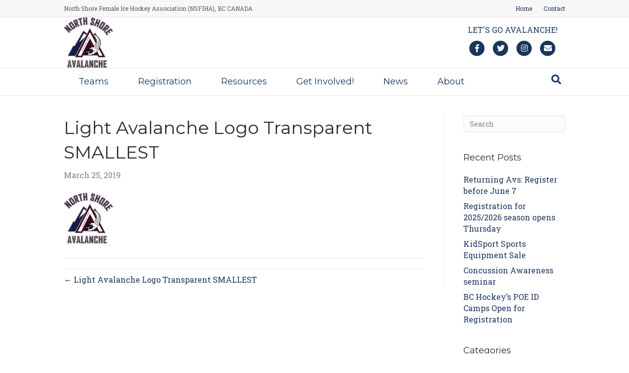

--- FILE ---
content_type: text/html; charset=UTF-8
request_url: https://www.northshoregirlshockey.com/light-avalanche-logo-transparent-smallest/
body_size: 9556
content:
<!DOCTYPE html>
<html lang="en-US">
<head>
<meta charset="UTF-8" />
<meta name='viewport' content='width=device-width, initial-scale=1.0' />
<meta http-equiv='X-UA-Compatible' content='IE=edge' />
<link rel="profile" href="https://gmpg.org/xfn/11" />
<title>Light Avalanche Logo Transparent SMALLEST &#8211; North Shore Avalanche</title>
<meta name='robots' content='max-image-preview:large' />
<script type="text/javascript" >function ctSetCookie___from_backend(c_name, value) {document.cookie = c_name + "=" + encodeURIComponent(value) + "; path=/; samesite=lax";}ctSetCookie___from_backend('ct_checkjs', '1764280476', '0');</script><link rel='dns-prefetch' href='//teamsnap-widgets.netlify.app' />
<link rel='dns-prefetch' href='//cdn.jsdelivr.net' />
<link rel='dns-prefetch' href='//unpkg.com' />
<link rel='dns-prefetch' href='//secure.gravatar.com' />
<link rel='dns-prefetch' href='//fonts.googleapis.com' />
<link rel='dns-prefetch' href='//s.w.org' />
<link rel='dns-prefetch' href='//v0.wordpress.com' />
<link href='https://fonts.gstatic.com' crossorigin rel='preconnect' />
<link rel="alternate" type="application/rss+xml" title="North Shore Avalanche &raquo; Feed" href="https://www.northshoregirlshockey.com/feed/" />
<link rel="alternate" type="application/rss+xml" title="North Shore Avalanche &raquo; Comments Feed" href="https://www.northshoregirlshockey.com/comments/feed/" />
<script>
window._wpemojiSettings = {"baseUrl":"https:\/\/s.w.org\/images\/core\/emoji\/14.0.0\/72x72\/","ext":".png","svgUrl":"https:\/\/s.w.org\/images\/core\/emoji\/14.0.0\/svg\/","svgExt":".svg","source":{"concatemoji":"https:\/\/www.northshoregirlshockey.com\/wp-includes\/js\/wp-emoji-release.min.js?ver=6.0.11"}};
/*! This file is auto-generated */
!function(e,a,t){var n,r,o,i=a.createElement("canvas"),p=i.getContext&&i.getContext("2d");function s(e,t){var a=String.fromCharCode,e=(p.clearRect(0,0,i.width,i.height),p.fillText(a.apply(this,e),0,0),i.toDataURL());return p.clearRect(0,0,i.width,i.height),p.fillText(a.apply(this,t),0,0),e===i.toDataURL()}function c(e){var t=a.createElement("script");t.src=e,t.defer=t.type="text/javascript",a.getElementsByTagName("head")[0].appendChild(t)}for(o=Array("flag","emoji"),t.supports={everything:!0,everythingExceptFlag:!0},r=0;r<o.length;r++)t.supports[o[r]]=function(e){if(!p||!p.fillText)return!1;switch(p.textBaseline="top",p.font="600 32px Arial",e){case"flag":return s([127987,65039,8205,9895,65039],[127987,65039,8203,9895,65039])?!1:!s([55356,56826,55356,56819],[55356,56826,8203,55356,56819])&&!s([55356,57332,56128,56423,56128,56418,56128,56421,56128,56430,56128,56423,56128,56447],[55356,57332,8203,56128,56423,8203,56128,56418,8203,56128,56421,8203,56128,56430,8203,56128,56423,8203,56128,56447]);case"emoji":return!s([129777,127995,8205,129778,127999],[129777,127995,8203,129778,127999])}return!1}(o[r]),t.supports.everything=t.supports.everything&&t.supports[o[r]],"flag"!==o[r]&&(t.supports.everythingExceptFlag=t.supports.everythingExceptFlag&&t.supports[o[r]]);t.supports.everythingExceptFlag=t.supports.everythingExceptFlag&&!t.supports.flag,t.DOMReady=!1,t.readyCallback=function(){t.DOMReady=!0},t.supports.everything||(n=function(){t.readyCallback()},a.addEventListener?(a.addEventListener("DOMContentLoaded",n,!1),e.addEventListener("load",n,!1)):(e.attachEvent("onload",n),a.attachEvent("onreadystatechange",function(){"complete"===a.readyState&&t.readyCallback()})),(e=t.source||{}).concatemoji?c(e.concatemoji):e.wpemoji&&e.twemoji&&(c(e.twemoji),c(e.wpemoji)))}(window,document,window._wpemojiSettings);
</script>
<style>
img.wp-smiley,
img.emoji {
	display: inline !important;
	border: none !important;
	box-shadow: none !important;
	height: 1em !important;
	width: 1em !important;
	margin: 0 0.07em !important;
	vertical-align: -0.1em !important;
	background: none !important;
	padding: 0 !important;
}
</style>
	<link rel='stylesheet' id='sb_instagram_styles-css'  href='https://www.northshoregirlshockey.com/wp-content/plugins/instagram-feed/css/sbi-styles.min.css?ver=2.9' media='all' />
<style id='global-styles-inline-css'>
body{--wp--preset--color--black: #000000;--wp--preset--color--cyan-bluish-gray: #abb8c3;--wp--preset--color--white: #ffffff;--wp--preset--color--pale-pink: #f78da7;--wp--preset--color--vivid-red: #cf2e2e;--wp--preset--color--luminous-vivid-orange: #ff6900;--wp--preset--color--luminous-vivid-amber: #fcb900;--wp--preset--color--light-green-cyan: #7bdcb5;--wp--preset--color--vivid-green-cyan: #00d084;--wp--preset--color--pale-cyan-blue: #8ed1fc;--wp--preset--color--vivid-cyan-blue: #0693e3;--wp--preset--color--vivid-purple: #9b51e0;--wp--preset--gradient--vivid-cyan-blue-to-vivid-purple: linear-gradient(135deg,rgba(6,147,227,1) 0%,rgb(155,81,224) 100%);--wp--preset--gradient--light-green-cyan-to-vivid-green-cyan: linear-gradient(135deg,rgb(122,220,180) 0%,rgb(0,208,130) 100%);--wp--preset--gradient--luminous-vivid-amber-to-luminous-vivid-orange: linear-gradient(135deg,rgba(252,185,0,1) 0%,rgba(255,105,0,1) 100%);--wp--preset--gradient--luminous-vivid-orange-to-vivid-red: linear-gradient(135deg,rgba(255,105,0,1) 0%,rgb(207,46,46) 100%);--wp--preset--gradient--very-light-gray-to-cyan-bluish-gray: linear-gradient(135deg,rgb(238,238,238) 0%,rgb(169,184,195) 100%);--wp--preset--gradient--cool-to-warm-spectrum: linear-gradient(135deg,rgb(74,234,220) 0%,rgb(151,120,209) 20%,rgb(207,42,186) 40%,rgb(238,44,130) 60%,rgb(251,105,98) 80%,rgb(254,248,76) 100%);--wp--preset--gradient--blush-light-purple: linear-gradient(135deg,rgb(255,206,236) 0%,rgb(152,150,240) 100%);--wp--preset--gradient--blush-bordeaux: linear-gradient(135deg,rgb(254,205,165) 0%,rgb(254,45,45) 50%,rgb(107,0,62) 100%);--wp--preset--gradient--luminous-dusk: linear-gradient(135deg,rgb(255,203,112) 0%,rgb(199,81,192) 50%,rgb(65,88,208) 100%);--wp--preset--gradient--pale-ocean: linear-gradient(135deg,rgb(255,245,203) 0%,rgb(182,227,212) 50%,rgb(51,167,181) 100%);--wp--preset--gradient--electric-grass: linear-gradient(135deg,rgb(202,248,128) 0%,rgb(113,206,126) 100%);--wp--preset--gradient--midnight: linear-gradient(135deg,rgb(2,3,129) 0%,rgb(40,116,252) 100%);--wp--preset--duotone--dark-grayscale: url('#wp-duotone-dark-grayscale');--wp--preset--duotone--grayscale: url('#wp-duotone-grayscale');--wp--preset--duotone--purple-yellow: url('#wp-duotone-purple-yellow');--wp--preset--duotone--blue-red: url('#wp-duotone-blue-red');--wp--preset--duotone--midnight: url('#wp-duotone-midnight');--wp--preset--duotone--magenta-yellow: url('#wp-duotone-magenta-yellow');--wp--preset--duotone--purple-green: url('#wp-duotone-purple-green');--wp--preset--duotone--blue-orange: url('#wp-duotone-blue-orange');--wp--preset--font-size--small: 13px;--wp--preset--font-size--medium: 20px;--wp--preset--font-size--large: 36px;--wp--preset--font-size--x-large: 42px;}.has-black-color{color: var(--wp--preset--color--black) !important;}.has-cyan-bluish-gray-color{color: var(--wp--preset--color--cyan-bluish-gray) !important;}.has-white-color{color: var(--wp--preset--color--white) !important;}.has-pale-pink-color{color: var(--wp--preset--color--pale-pink) !important;}.has-vivid-red-color{color: var(--wp--preset--color--vivid-red) !important;}.has-luminous-vivid-orange-color{color: var(--wp--preset--color--luminous-vivid-orange) !important;}.has-luminous-vivid-amber-color{color: var(--wp--preset--color--luminous-vivid-amber) !important;}.has-light-green-cyan-color{color: var(--wp--preset--color--light-green-cyan) !important;}.has-vivid-green-cyan-color{color: var(--wp--preset--color--vivid-green-cyan) !important;}.has-pale-cyan-blue-color{color: var(--wp--preset--color--pale-cyan-blue) !important;}.has-vivid-cyan-blue-color{color: var(--wp--preset--color--vivid-cyan-blue) !important;}.has-vivid-purple-color{color: var(--wp--preset--color--vivid-purple) !important;}.has-black-background-color{background-color: var(--wp--preset--color--black) !important;}.has-cyan-bluish-gray-background-color{background-color: var(--wp--preset--color--cyan-bluish-gray) !important;}.has-white-background-color{background-color: var(--wp--preset--color--white) !important;}.has-pale-pink-background-color{background-color: var(--wp--preset--color--pale-pink) !important;}.has-vivid-red-background-color{background-color: var(--wp--preset--color--vivid-red) !important;}.has-luminous-vivid-orange-background-color{background-color: var(--wp--preset--color--luminous-vivid-orange) !important;}.has-luminous-vivid-amber-background-color{background-color: var(--wp--preset--color--luminous-vivid-amber) !important;}.has-light-green-cyan-background-color{background-color: var(--wp--preset--color--light-green-cyan) !important;}.has-vivid-green-cyan-background-color{background-color: var(--wp--preset--color--vivid-green-cyan) !important;}.has-pale-cyan-blue-background-color{background-color: var(--wp--preset--color--pale-cyan-blue) !important;}.has-vivid-cyan-blue-background-color{background-color: var(--wp--preset--color--vivid-cyan-blue) !important;}.has-vivid-purple-background-color{background-color: var(--wp--preset--color--vivid-purple) !important;}.has-black-border-color{border-color: var(--wp--preset--color--black) !important;}.has-cyan-bluish-gray-border-color{border-color: var(--wp--preset--color--cyan-bluish-gray) !important;}.has-white-border-color{border-color: var(--wp--preset--color--white) !important;}.has-pale-pink-border-color{border-color: var(--wp--preset--color--pale-pink) !important;}.has-vivid-red-border-color{border-color: var(--wp--preset--color--vivid-red) !important;}.has-luminous-vivid-orange-border-color{border-color: var(--wp--preset--color--luminous-vivid-orange) !important;}.has-luminous-vivid-amber-border-color{border-color: var(--wp--preset--color--luminous-vivid-amber) !important;}.has-light-green-cyan-border-color{border-color: var(--wp--preset--color--light-green-cyan) !important;}.has-vivid-green-cyan-border-color{border-color: var(--wp--preset--color--vivid-green-cyan) !important;}.has-pale-cyan-blue-border-color{border-color: var(--wp--preset--color--pale-cyan-blue) !important;}.has-vivid-cyan-blue-border-color{border-color: var(--wp--preset--color--vivid-cyan-blue) !important;}.has-vivid-purple-border-color{border-color: var(--wp--preset--color--vivid-purple) !important;}.has-vivid-cyan-blue-to-vivid-purple-gradient-background{background: var(--wp--preset--gradient--vivid-cyan-blue-to-vivid-purple) !important;}.has-light-green-cyan-to-vivid-green-cyan-gradient-background{background: var(--wp--preset--gradient--light-green-cyan-to-vivid-green-cyan) !important;}.has-luminous-vivid-amber-to-luminous-vivid-orange-gradient-background{background: var(--wp--preset--gradient--luminous-vivid-amber-to-luminous-vivid-orange) !important;}.has-luminous-vivid-orange-to-vivid-red-gradient-background{background: var(--wp--preset--gradient--luminous-vivid-orange-to-vivid-red) !important;}.has-very-light-gray-to-cyan-bluish-gray-gradient-background{background: var(--wp--preset--gradient--very-light-gray-to-cyan-bluish-gray) !important;}.has-cool-to-warm-spectrum-gradient-background{background: var(--wp--preset--gradient--cool-to-warm-spectrum) !important;}.has-blush-light-purple-gradient-background{background: var(--wp--preset--gradient--blush-light-purple) !important;}.has-blush-bordeaux-gradient-background{background: var(--wp--preset--gradient--blush-bordeaux) !important;}.has-luminous-dusk-gradient-background{background: var(--wp--preset--gradient--luminous-dusk) !important;}.has-pale-ocean-gradient-background{background: var(--wp--preset--gradient--pale-ocean) !important;}.has-electric-grass-gradient-background{background: var(--wp--preset--gradient--electric-grass) !important;}.has-midnight-gradient-background{background: var(--wp--preset--gradient--midnight) !important;}.has-small-font-size{font-size: var(--wp--preset--font-size--small) !important;}.has-medium-font-size{font-size: var(--wp--preset--font-size--medium) !important;}.has-large-font-size{font-size: var(--wp--preset--font-size--large) !important;}.has-x-large-font-size{font-size: var(--wp--preset--font-size--x-large) !important;}
</style>
<link rel='stylesheet' id='contact-form-7-css'  href='https://www.northshoregirlshockey.com/wp-content/plugins/contact-form-7/includes/css/styles.css?ver=5.4' media='all' />
<link rel='stylesheet' id='ctf_styles-css'  href='https://www.northshoregirlshockey.com/wp-content/plugins/custom-twitter-feeds/css/ctf-styles.min.css?ver=2.0.1' media='all' />
<link rel='stylesheet' id='awesome-weather-css'  href='https://www.northshoregirlshockey.com/wp-content/plugins/awesome-weather-pro/awesome-weather.css?ver=6.0.11' media='all' />
<style id='awesome-weather-inline-css'>
.awesome-weather-wrap { font-family: 'Open Sans', sans-serif; font-weight: 400; font-size: 14px; line-height: 14px; }
</style>
<link rel='stylesheet' id='opensans-googlefont-css'  href='//fonts.googleapis.com/css?family=Open+Sans%3A400&#038;ver=6.0.11' media='all' />
<link rel='stylesheet' id='tablepress-default-css'  href='https://www.northshoregirlshockey.com/wp-content/plugins/tablepress/css/default.min.css?ver=1.12' media='all' />
<link rel='stylesheet' id='jquery-magnificpopup-css'  href='https://www.northshoregirlshockey.com/wp-content/plugins/bb-plugin/css/jquery.magnificpopup.min.css?ver=2.4.2.2' media='all' />
<link rel='stylesheet' id='bootstrap-css'  href='https://www.northshoregirlshockey.com/wp-content/themes/bb-theme/css/bootstrap.min.css?ver=1.7.7' media='all' />
<link rel='stylesheet' id='fl-automator-skin-css'  href='https://www.northshoregirlshockey.com/wp-content/uploads/sites/1636/bb-theme/skin-65230f3777159.css?ver=1.7.7' media='all' />
<link rel='stylesheet' id='pp-animate-css'  href='https://www.northshoregirlshockey.com/wp-content/plugins/bbpowerpack/assets/css/animate.min.css?ver=3.5.1' media='all' />
<link rel='stylesheet' id='fl-builder-google-fonts-1dd391c65649f67ce4e5f83f5e28ca58-css'  href='//fonts.googleapis.com/css?family=Roboto+Slab%3A300%2C400%2C700%7CMontserrat%3A400&#038;ver=6.0.11' media='all' />
<link rel='stylesheet' id='jetpack_css-css'  href='https://www.northshoregirlshockey.com/wp-content/plugins/jetpack/css/jetpack.css?ver=9.1.2' media='all' />
<script src='https://www.northshoregirlshockey.com/wp-includes/js/jquery/jquery.min.js?ver=3.6.0' id='jquery-core-js'></script>
<script src='https://www.northshoregirlshockey.com/wp-includes/js/jquery/jquery-migrate.min.js?ver=3.3.2' id='jquery-migrate-js'></script>
<script id='ct_public-js-extra'>
var ctPublic = {"_ajax_nonce":"9c5c863763","_ajax_url":"https:\/\/www.northshoregirlshockey.com\/wp-admin\/admin-ajax.php"};
</script>
<script src='https://www.northshoregirlshockey.com/wp-content/plugins/cleantalk-spam-protect/js/apbct-public.min.js?ver=5.154' id='ct_public-js'></script>
<script src='https://www.northshoregirlshockey.com/wp-content/plugins/cleantalk-spam-protect/js/cleantalk-modal.min.js?ver=5.154' id='cleantalk-modal-js'></script>
<script id='ct_nocache-js-extra'>
var ctNocache = {"ajaxurl":"https:\/\/www.northshoregirlshockey.com\/wp-admin\/admin-ajax.php","info_flag":"","set_cookies_flag":"","blog_home":"https:\/\/www.northshoregirlshockey.com\/"};
</script>
<script src='https://www.northshoregirlshockey.com/wp-content/plugins/cleantalk-spam-protect/js/cleantalk_nocache.min.js?ver=5.154' id='ct_nocache-js'></script>
<script src='//cdn.jsdelivr.net/npm/es6-promise/dist/es6-promise.auto.min.js?ver=6.0.11' id='es6-promise-js'></script>
<script src='//unpkg.com/axios/dist/axios.min.js?ver=6.0.11' id='axios-js'></script>
<script id='global-module-helpers-js-extra'>
var teamsnapNewSettings = {"blogId":"1636","clubUuid":"818435235422144996","orgId":""};
</script>
<script src='https://www.northshoregirlshockey.com/wp-content/plugins/tswp/assets/js/global-module-helpers.js?ver=1.7.2' id='global-module-helpers-js'></script>
<script src='https://www.northshoregirlshockey.com/wp-includes/js/imagesloaded.min.js?ver=6.0.11' id='imagesloaded-js'></script>
<link rel="https://api.w.org/" href="https://www.northshoregirlshockey.com/wp-json/" /><link rel="alternate" type="application/json" href="https://www.northshoregirlshockey.com/wp-json/wp/v2/media/716" /><link rel="EditURI" type="application/rsd+xml" title="RSD" href="https://www.northshoregirlshockey.com/xmlrpc.php?rsd" />
<link rel="wlwmanifest" type="application/wlwmanifest+xml" href="https://www.northshoregirlshockey.com/wp-includes/wlwmanifest.xml" /> 
<link rel='shortlink' href='https://wp.me/ab5mFq-by' />
<link rel="alternate" type="application/json+oembed" href="https://www.northshoregirlshockey.com/wp-json/oembed/1.0/embed?url=https%3A%2F%2Fwww.northshoregirlshockey.com%2Flight-avalanche-logo-transparent-smallest%2F" />
<link rel="alternate" type="text/xml+oembed" href="https://www.northshoregirlshockey.com/wp-json/oembed/1.0/embed?url=https%3A%2F%2Fwww.northshoregirlshockey.com%2Flight-avalanche-logo-transparent-smallest%2F&#038;format=xml" />
		<script>
			var bb_powerpack = {
				ajaxurl: 'https://www.northshoregirlshockey.com/wp-admin/admin-ajax.php',
				search_term: '',
				callback: function() {}
			};
		</script>
		<style type='text/css'>img#wpstats{display:none}</style>
<!-- Jetpack Open Graph Tags -->
<meta property="og:type" content="article" />
<meta property="og:title" content="Light Avalanche Logo Transparent SMALLEST" />
<meta property="og:url" content="https://www.northshoregirlshockey.com/light-avalanche-logo-transparent-smallest/" />
<meta property="og:description" content="Visit the post for more." />
<meta property="article:published_time" content="2019-03-26T05:27:22+00:00" />
<meta property="article:modified_time" content="2019-03-26T05:27:22+00:00" />
<meta property="og:site_name" content="North Shore Avalanche" />
<meta property="og:image" content="https://www.northshoregirlshockey.com/wp-content/uploads/sites/1636/2019/03/Light-Avalanche-Logo-Transparent-SMALLEST.png" />
<meta property="og:locale" content="en_US" />
<meta name="twitter:text:title" content="Light Avalanche Logo Transparent SMALLEST" />
<meta name="twitter:image" content="https://www.northshoregirlshockey.com/wp-content/uploads/sites/1636/2019/03/cropped-NSA-Logo-00053a_a-270x270.png" />
<meta name="twitter:card" content="summary" />
<meta name="twitter:description" content="Visit the post for more." />

<!-- End Jetpack Open Graph Tags -->
<link rel="icon" href="https://www.northshoregirlshockey.com/wp-content/uploads/sites/1636/2019/03/cropped-NSA-Logo-00053a_a-32x32.png" sizes="32x32" />
<link rel="icon" href="https://www.northshoregirlshockey.com/wp-content/uploads/sites/1636/2019/03/cropped-NSA-Logo-00053a_a-192x192.png" sizes="192x192" />
<link rel="apple-touch-icon" href="https://www.northshoregirlshockey.com/wp-content/uploads/sites/1636/2019/03/cropped-NSA-Logo-00053a_a-180x180.png" />
<meta name="msapplication-TileImage" content="https://www.northshoregirlshockey.com/wp-content/uploads/sites/1636/2019/03/cropped-NSA-Logo-00053a_a-270x270.png" />
</head>
<body class="attachment attachment-template-default single single-attachment postid-716 attachmentid-716 attachment-png fl-framework-bootstrap fl-preset-default fl-full-width fl-search-active" itemscope="itemscope" itemtype="https://schema.org/WebPage">
<a aria-label="Skip to content" class="fl-screen-reader-text" href="#fl-main-content">Skip to content</a><svg xmlns="http://www.w3.org/2000/svg" viewBox="0 0 0 0" width="0" height="0" focusable="false" role="none" style="visibility: hidden; position: absolute; left: -9999px; overflow: hidden;" ><defs><filter id="wp-duotone-dark-grayscale"><feColorMatrix color-interpolation-filters="sRGB" type="matrix" values=" .299 .587 .114 0 0 .299 .587 .114 0 0 .299 .587 .114 0 0 .299 .587 .114 0 0 " /><feComponentTransfer color-interpolation-filters="sRGB" ><feFuncR type="table" tableValues="0 0.498039215686" /><feFuncG type="table" tableValues="0 0.498039215686" /><feFuncB type="table" tableValues="0 0.498039215686" /><feFuncA type="table" tableValues="1 1" /></feComponentTransfer><feComposite in2="SourceGraphic" operator="in" /></filter></defs></svg><svg xmlns="http://www.w3.org/2000/svg" viewBox="0 0 0 0" width="0" height="0" focusable="false" role="none" style="visibility: hidden; position: absolute; left: -9999px; overflow: hidden;" ><defs><filter id="wp-duotone-grayscale"><feColorMatrix color-interpolation-filters="sRGB" type="matrix" values=" .299 .587 .114 0 0 .299 .587 .114 0 0 .299 .587 .114 0 0 .299 .587 .114 0 0 " /><feComponentTransfer color-interpolation-filters="sRGB" ><feFuncR type="table" tableValues="0 1" /><feFuncG type="table" tableValues="0 1" /><feFuncB type="table" tableValues="0 1" /><feFuncA type="table" tableValues="1 1" /></feComponentTransfer><feComposite in2="SourceGraphic" operator="in" /></filter></defs></svg><svg xmlns="http://www.w3.org/2000/svg" viewBox="0 0 0 0" width="0" height="0" focusable="false" role="none" style="visibility: hidden; position: absolute; left: -9999px; overflow: hidden;" ><defs><filter id="wp-duotone-purple-yellow"><feColorMatrix color-interpolation-filters="sRGB" type="matrix" values=" .299 .587 .114 0 0 .299 .587 .114 0 0 .299 .587 .114 0 0 .299 .587 .114 0 0 " /><feComponentTransfer color-interpolation-filters="sRGB" ><feFuncR type="table" tableValues="0.549019607843 0.988235294118" /><feFuncG type="table" tableValues="0 1" /><feFuncB type="table" tableValues="0.717647058824 0.254901960784" /><feFuncA type="table" tableValues="1 1" /></feComponentTransfer><feComposite in2="SourceGraphic" operator="in" /></filter></defs></svg><svg xmlns="http://www.w3.org/2000/svg" viewBox="0 0 0 0" width="0" height="0" focusable="false" role="none" style="visibility: hidden; position: absolute; left: -9999px; overflow: hidden;" ><defs><filter id="wp-duotone-blue-red"><feColorMatrix color-interpolation-filters="sRGB" type="matrix" values=" .299 .587 .114 0 0 .299 .587 .114 0 0 .299 .587 .114 0 0 .299 .587 .114 0 0 " /><feComponentTransfer color-interpolation-filters="sRGB" ><feFuncR type="table" tableValues="0 1" /><feFuncG type="table" tableValues="0 0.278431372549" /><feFuncB type="table" tableValues="0.592156862745 0.278431372549" /><feFuncA type="table" tableValues="1 1" /></feComponentTransfer><feComposite in2="SourceGraphic" operator="in" /></filter></defs></svg><svg xmlns="http://www.w3.org/2000/svg" viewBox="0 0 0 0" width="0" height="0" focusable="false" role="none" style="visibility: hidden; position: absolute; left: -9999px; overflow: hidden;" ><defs><filter id="wp-duotone-midnight"><feColorMatrix color-interpolation-filters="sRGB" type="matrix" values=" .299 .587 .114 0 0 .299 .587 .114 0 0 .299 .587 .114 0 0 .299 .587 .114 0 0 " /><feComponentTransfer color-interpolation-filters="sRGB" ><feFuncR type="table" tableValues="0 0" /><feFuncG type="table" tableValues="0 0.647058823529" /><feFuncB type="table" tableValues="0 1" /><feFuncA type="table" tableValues="1 1" /></feComponentTransfer><feComposite in2="SourceGraphic" operator="in" /></filter></defs></svg><svg xmlns="http://www.w3.org/2000/svg" viewBox="0 0 0 0" width="0" height="0" focusable="false" role="none" style="visibility: hidden; position: absolute; left: -9999px; overflow: hidden;" ><defs><filter id="wp-duotone-magenta-yellow"><feColorMatrix color-interpolation-filters="sRGB" type="matrix" values=" .299 .587 .114 0 0 .299 .587 .114 0 0 .299 .587 .114 0 0 .299 .587 .114 0 0 " /><feComponentTransfer color-interpolation-filters="sRGB" ><feFuncR type="table" tableValues="0.780392156863 1" /><feFuncG type="table" tableValues="0 0.949019607843" /><feFuncB type="table" tableValues="0.352941176471 0.470588235294" /><feFuncA type="table" tableValues="1 1" /></feComponentTransfer><feComposite in2="SourceGraphic" operator="in" /></filter></defs></svg><svg xmlns="http://www.w3.org/2000/svg" viewBox="0 0 0 0" width="0" height="0" focusable="false" role="none" style="visibility: hidden; position: absolute; left: -9999px; overflow: hidden;" ><defs><filter id="wp-duotone-purple-green"><feColorMatrix color-interpolation-filters="sRGB" type="matrix" values=" .299 .587 .114 0 0 .299 .587 .114 0 0 .299 .587 .114 0 0 .299 .587 .114 0 0 " /><feComponentTransfer color-interpolation-filters="sRGB" ><feFuncR type="table" tableValues="0.650980392157 0.403921568627" /><feFuncG type="table" tableValues="0 1" /><feFuncB type="table" tableValues="0.447058823529 0.4" /><feFuncA type="table" tableValues="1 1" /></feComponentTransfer><feComposite in2="SourceGraphic" operator="in" /></filter></defs></svg><svg xmlns="http://www.w3.org/2000/svg" viewBox="0 0 0 0" width="0" height="0" focusable="false" role="none" style="visibility: hidden; position: absolute; left: -9999px; overflow: hidden;" ><defs><filter id="wp-duotone-blue-orange"><feColorMatrix color-interpolation-filters="sRGB" type="matrix" values=" .299 .587 .114 0 0 .299 .587 .114 0 0 .299 .587 .114 0 0 .299 .587 .114 0 0 " /><feComponentTransfer color-interpolation-filters="sRGB" ><feFuncR type="table" tableValues="0.0980392156863 1" /><feFuncG type="table" tableValues="0 0.662745098039" /><feFuncB type="table" tableValues="0.847058823529 0.419607843137" /><feFuncA type="table" tableValues="1 1" /></feComponentTransfer><feComposite in2="SourceGraphic" operator="in" /></filter></defs></svg><div class="fl-page">
	<div class="fl-page-bar">
	<div class="fl-page-bar-container container">
		<div class="fl-page-bar-row row">
			<div class="col-sm-6 col-md-6 text-left clearfix"><div class="fl-page-bar-text fl-page-bar-text-1">North Shore Female Ice Hockey Association (NSFIHA), BC CANADA</div></div>			<div class="col-sm-6 col-md-6 text-right clearfix">		<nav class="top-bar-nav" aria-label="Top Bar Menu" itemscope="itemscope" itemtype="https://schema.org/SiteNavigationElement" role="navigation">
			<ul id="menu-top-bar" class="fl-page-bar-nav nav navbar-nav menu"><li id="menu-item-57" class="menu-item menu-item-type-post_type menu-item-object-page menu-item-home menu-item-57 nav-item"><a href="https://www.northshoregirlshockey.com/" class="nav-link">Home</a></li>
<li id="menu-item-55" class="menu-item menu-item-type-post_type menu-item-object-page menu-item-55 nav-item"><a href="https://www.northshoregirlshockey.com/contact-us/" class="nav-link">Contact</a></li>
</ul></nav></div>		</div>
	</div>
</div><!-- .fl-page-bar -->
<header class="fl-page-header fl-page-header-primary fl-page-nav-bottom fl-page-nav-toggle-button fl-page-nav-toggle-visible-mobile" itemscope="itemscope" itemtype="https://schema.org/WPHeader" role="banner">
	<div class="fl-page-header-wrap">
		<div class="fl-page-header-container container">
			<div class="fl-page-header-row row">
				<div class="col-sm-6 col-md-6 fl-page-header-logo-col">
					<div class="fl-page-header-logo" itemscope="itemscope" itemtype="https://schema.org/Organization">
						<a href="https://www.northshoregirlshockey.com/" itemprop="url"><img loading="false" data-no-lazy="1" class="fl-logo-img" itemscope itemtype="https://schema.org/ImageObject" src="https://northshorefemaleicehockeyassociation.teamsnapsites.com/wp-content/uploads/sites/1636/2019/03/Light-Avalanche-Logo-Transparent-SMALLEST.png" data-retina="https://northshorefemaleicehockeyassociation.teamsnapsites.com/wp-content/uploads/sites/1636/2019/03/Light-Avalanche-Logo-Transparent-SMALLEST.png" title="" alt="North Shore Avalanche" /><meta itemprop="name" content="North Shore Avalanche" /></a>
											</div>
				</div>
				<div class="col-sm-6 col-md-6 fl-page-nav-col">
					<div class="fl-page-header-content">
						<div class="fl-page-header-text">LET'S GO AVALANCHE!</div>	<div class="fl-social-icons">
	<a href="https://www.facebook.com/northshoregirlshockey/photos/gm.432081070855624/315693212421174/?type=3&theater" class="fa-stack icon-facebook-f" target="_blank" rel="noopener noreferrer"><span class="sr-only">Facebook</span>
					<i aria-hidden="true" class="fas fa-circle fa-stack-2x mono"></i>
					<i aria-hidden="true" class="fab fa-facebook-f mono fa-stack-1x fa-inverse"></i>
					</a><a href="https://twitter.com/NorthShoreAvs" class="fa-stack icon-twitter" target="_blank" rel="noopener noreferrer"><span class="sr-only">Twitter</span>
					<i aria-hidden="true" class="fas fa-circle fa-stack-2x mono"></i>
					<i aria-hidden="true" class="fab fa-twitter mono fa-stack-1x fa-inverse"></i>
					</a><a href="https://www.instagram.com/northshoreavalanchehockey/" class="fa-stack icon-instagram" target="_blank" rel="noopener noreferrer"><span class="sr-only">Instagram</span>
					<i aria-hidden="true" class="fas fa-circle fa-stack-2x mono"></i>
					<i aria-hidden="true" class="fab fa-instagram mono fa-stack-1x fa-inverse"></i>
					</a><a href="mailto:info.northshoregirlshockey@gmail.com" class="fa-stack icon-envelope" rel="noopener noreferrer"><span class="sr-only">Email</span>
					<i aria-hidden="true" class="fas fa-circle fa-stack-2x mono"></i>
					<i aria-hidden="true" class="fas fa-envelope mono fa-stack-1x fa-inverse"></i>
					</a></div>
					</div>
				</div>
			</div>
		</div>
	</div>
	<div class="fl-page-nav-wrap">
		<div class="fl-page-nav-container container">
			<nav class="fl-page-nav navbar navbar-default navbar-expand-md" aria-label="Header Menu" itemscope="itemscope" itemtype="https://schema.org/SiteNavigationElement" role="navigation">
				<button type="button" class="navbar-toggle navbar-toggler" data-toggle="collapse" data-target=".fl-page-nav-collapse">
					<span>Menu</span>
				</button>
				<div class="fl-page-nav-collapse collapse navbar-collapse">
					<ul id="menu-header-menu" class="nav navbar-nav menu fl-theme-menu"><li id="menu-item-286" class="menu-item menu-item-type-post_type menu-item-object-page menu-item-has-children menu-item-286 nav-item"><a href="https://www.northshoregirlshockey.com/teams/" class="nav-link">Teams</a><div class="fl-submenu-icon-wrap"><span class="fl-submenu-toggle-icon"></span></div>
<ul class="sub-menu">
	<li id="menu-item-346" class="menu-item menu-item-type-post_type menu-item-object-page menu-item-346 nav-item"><a href="https://www.northshoregirlshockey.com/u7/" class="nav-link">U7 Division</a></li>
	<li id="menu-item-429" class="menu-item menu-item-type-post_type menu-item-object-page menu-item-429 nav-item"><a href="https://www.northshoregirlshockey.com/u9/" class="nav-link">U9 Division</a></li>
	<li id="menu-item-347" class="menu-item menu-item-type-post_type menu-item-object-page menu-item-347 nav-item"><a href="https://www.northshoregirlshockey.com/u11/" class="nav-link">U11 Division</a></li>
	<li id="menu-item-348" class="menu-item menu-item-type-post_type menu-item-object-page menu-item-348 nav-item"><a href="https://www.northshoregirlshockey.com/peewee/" class="nav-link">U13 Division</a></li>
	<li id="menu-item-409" class="menu-item menu-item-type-post_type menu-item-object-page menu-item-409 nav-item"><a href="https://www.northshoregirlshockey.com/u15/" class="nav-link">U15 Division</a></li>
	<li id="menu-item-349" class="menu-item menu-item-type-post_type menu-item-object-page menu-item-349 nav-item"><a href="https://www.northshoregirlshockey.com/u18/" class="nav-link">U18 Division</a></li>
</ul>
</li>
<li id="menu-item-287" class="menu-item menu-item-type-post_type menu-item-object-page menu-item-has-children menu-item-287 nav-item"><a href="https://www.northshoregirlshockey.com/registration/" class="nav-link">Registration</a><div class="fl-submenu-icon-wrap"><span class="fl-submenu-toggle-icon"></span></div>
<ul class="sub-menu">
	<li id="menu-item-372" class="menu-item menu-item-type-post_type menu-item-object-page menu-item-372 nav-item"><a href="https://www.northshoregirlshockey.com/team-registration/" class="nav-link">Team Registration</a></li>
	<li id="menu-item-351" class="menu-item menu-item-type-post_type menu-item-object-page menu-item-351 nav-item"><a href="https://www.northshoregirlshockey.com/evaluations/" class="nav-link">&#8220;Tryouts&#8221; Evaluations</a></li>
	<li id="menu-item-576" class="menu-item menu-item-type-post_type menu-item-object-page menu-item-576 nav-item"><a href="https://www.northshoregirlshockey.com/fees/" class="nav-link">Fees</a></li>
	<li id="menu-item-352" class="menu-item menu-item-type-post_type menu-item-object-page menu-item-352 nav-item"><a href="https://www.northshoregirlshockey.com/financial-assistance/" class="nav-link">Financial Assistance</a></li>
	<li id="menu-item-2060" class="menu-item menu-item-type-post_type menu-item-object-page menu-item-2060 nav-item"><a href="https://www.northshoregirlshockey.com/sign-up-advantage-hockey/" class="nav-link">Development: Advantage Hockey</a></li>
</ul>
</li>
<li id="menu-item-311" class="menu-item menu-item-type-post_type menu-item-object-page menu-item-has-children menu-item-311 nav-item"><a href="https://www.northshoregirlshockey.com/resources/" class="nav-link">Resources</a><div class="fl-submenu-icon-wrap"><span class="fl-submenu-toggle-icon"></span></div>
<ul class="sub-menu">
	<li id="menu-item-355" class="menu-item menu-item-type-post_type menu-item-object-page menu-item-355 nav-item"><a href="https://www.northshoregirlshockey.com/parents/" class="nav-link">Parents</a></li>
	<li id="menu-item-354" class="menu-item menu-item-type-post_type menu-item-object-page menu-item-354 nav-item"><a href="https://www.northshoregirlshockey.com/coaches/" class="nav-link">Coaches</a></li>
	<li id="menu-item-356" class="menu-item menu-item-type-post_type menu-item-object-page menu-item-356 nav-item"><a href="https://www.northshoregirlshockey.com/team-managers/" class="nav-link">Team Managers</a></li>
	<li id="menu-item-357" class="menu-item menu-item-type-post_type menu-item-object-page menu-item-357 nav-item"><a href="https://www.northshoregirlshockey.com/safety-and-risk-hcsp/" class="nav-link">Safety and Risk (HCSPs)</a></li>
	<li id="menu-item-661" class="menu-item menu-item-type-post_type menu-item-object-page menu-item-661 nav-item"><a href="https://www.northshoregirlshockey.com/referees/" class="nav-link">Referees</a></li>
	<li id="menu-item-370" class="menu-item menu-item-type-post_type menu-item-object-page menu-item-370 nav-item"><a href="https://www.northshoregirlshockey.com/nsfiha-policies-bylaws-forms/" class="nav-link">NSFIHA: Bylaws, Policies, Forms, Links</a></li>
	<li id="menu-item-950" class="menu-item menu-item-type-post_type menu-item-object-page menu-item-950 nav-item"><a href="https://www.northshoregirlshockey.com/ice-schedules/" class="nav-link">Ice Schedules</a></li>
	<li id="menu-item-1325" class="menu-item menu-item-type-custom menu-item-object-custom menu-item-1325 nav-item"><a href="https://hisports.app/" class="nav-link">HiSports App (Scoresheet)</a></li>
	<li id="menu-item-657" class="menu-item menu-item-type-custom menu-item-object-custom menu-item-657 nav-item"><a href="https://games.pcaha.ca/" class="nav-link">PCAHA Standings (HiSport)</a></li>
	<li id="menu-item-343" class="menu-item menu-item-type-post_type menu-item-object-page menu-item-343 nav-item"><a href="https://www.northshoregirlshockey.com/arena-locations/" class="nav-link">Home Arena Locations</a></li>
	<li id="menu-item-1004" class="menu-item menu-item-type-post_type menu-item-object-page menu-item-1004 nav-item"><a href="https://www.northshoregirlshockey.com/arena-scoreboards-clocks/" class="nav-link">Arena Scoreboards &amp; Clocks</a></li>
	<li id="menu-item-1231" class="menu-item menu-item-type-post_type menu-item-object-page menu-item-1231 nav-item"><a href="https://www.northshoregirlshockey.com/media/" class="nav-link">NSFIHA Media and Photos</a></li>
</ul>
</li>
<li id="menu-item-629" class="menu-item menu-item-type-post_type menu-item-object-page menu-item-has-children menu-item-629 nav-item"><a href="https://www.northshoregirlshockey.com/get-involved-volunteering/" class="nav-link">Get Involved!</a><div class="fl-submenu-icon-wrap"><span class="fl-submenu-toggle-icon"></span></div>
<ul class="sub-menu">
	<li id="menu-item-999" class="menu-item menu-item-type-post_type menu-item-object-page menu-item-999 nav-item"><a href="https://www.northshoregirlshockey.com/volunteering/" class="nav-link">Volunteering</a></li>
</ul>
</li>
<li id="menu-item-288" class="menu-item menu-item-type-post_type menu-item-object-page menu-item-288 nav-item"><a href="https://www.northshoregirlshockey.com/news/" class="nav-link">News</a></li>
<li id="menu-item-290" class="menu-item menu-item-type-post_type menu-item-object-page menu-item-has-children menu-item-290 nav-item"><a href="https://www.northshoregirlshockey.com/about-us/" class="nav-link">About</a><div class="fl-submenu-icon-wrap"><span class="fl-submenu-toggle-icon"></span></div>
<ul class="sub-menu">
	<li id="menu-item-374" class="menu-item menu-item-type-post_type menu-item-object-page menu-item-374 nav-item"><a href="https://www.northshoregirlshockey.com/contact-us/" class="nav-link">Contact Us</a></li>
	<li id="menu-item-367" class="menu-item menu-item-type-post_type menu-item-object-page menu-item-367 nav-item"><a href="https://www.northshoregirlshockey.com/nsfiha-contacts/" class="nav-link">NSFIHA Contacts</a></li>
	<li id="menu-item-579" class="menu-item menu-item-type-post_type menu-item-object-page menu-item-579 nav-item"><a href="https://www.northshoregirlshockey.com/the-benefits-of-avalanche-hockey/" class="nav-link">The Benefits of Avalanche Hockey</a></li>
	<li id="menu-item-369" class="menu-item menu-item-type-post_type menu-item-object-page menu-item-369 nav-item"><a href="https://www.northshoregirlshockey.com/north-shore-avalanche-faqs/" class="nav-link">North Shore Avalanche FAQs</a></li>
	<li id="menu-item-366" class="menu-item menu-item-type-post_type menu-item-object-page menu-item-366 nav-item"><a href="https://www.northshoregirlshockey.com/photo-gallery/" class="nav-link">Photo Gallery</a></li>
</ul>
</li>
</ul><div class="fl-page-nav-search">
	<a href="javascript:void(0);" class="fas fa-search" aria-label="Search" aria-expanded="false" aria-haspopup="true" id='flsearchform'></a>
	<form method="get" role="search" aria-label="Search" action="https://www.northshoregirlshockey.com/" title="Type and press Enter to search.">
		<input type="search" class="fl-search-input form-control" name="s" placeholder="Search" value="" aria-labelledby="flsearchform" />
	</form>
</div>
				</div>
			</nav>
		</div>
	</div>
</header><!-- .fl-page-header -->
	<div id="fl-main-content" class="fl-page-content" itemprop="mainContentOfPage" role="main">

		
<div class="container">
	<div class="row">

		
		<div class="fl-content fl-content-left col-md-9">
			<article class="fl-post post-716 attachment type-attachment status-inherit hentry" id="fl-post-716" itemscope itemtype="https://schema.org/BlogPosting">

	
	<header class="fl-post-header" role="banner">
		<h1 class="fl-post-title" itemprop="headline">
			Light Avalanche Logo Transparent SMALLEST					</h1>
		<div class="fl-post-meta fl-post-meta-top"><span class="fl-post-date">March 25, 2019</span></div><meta itemscope itemprop="mainEntityOfPage" itemtype="https://schema.org/WebPage" itemid="https://www.northshoregirlshockey.com/light-avalanche-logo-transparent-smallest/" content="Light Avalanche Logo Transparent SMALLEST" /><meta itemprop="datePublished" content="2019-03-25" /><meta itemprop="dateModified" content="2019-03-25" /><div itemprop="publisher" itemscope itemtype="https://schema.org/Organization"><meta itemprop="name" content="North Shore Avalanche"><div itemprop="logo" itemscope itemtype="https://schema.org/ImageObject"><meta itemprop="url" content="https://northshorefemaleicehockeyassociation.teamsnapsites.com/wp-content/uploads/sites/1636/2019/03/Light-Avalanche-Logo-Transparent-SMALLEST.png"></div></div><div itemscope itemprop="author" itemtype="https://schema.org/Person"><meta itemprop="url" content="https://www.northshoregirlshockey.com/author/antonycwilson/" /><meta itemprop="name" content="antonycwilson" /></div><div itemprop="interactionStatistic" itemscope itemtype="https://schema.org/InteractionCounter"><meta itemprop="interactionType" content="https://schema.org/CommentAction" /><meta itemprop="userInteractionCount" content="0" /></div>	</header><!-- .fl-post-header -->

	
	
	<div class="fl-post-content clearfix" itemprop="text">
		<p class="attachment"><a href='https://www.northshoregirlshockey.com/wp-content/uploads/sites/1636/2019/03/Light-Avalanche-Logo-Transparent-SMALLEST.png'><img width="100" height="103" src="https://www.northshoregirlshockey.com/wp-content/uploads/sites/1636/2019/03/Light-Avalanche-Logo-Transparent-SMALLEST.png" class="attachment-medium size-medium" alt="" loading="lazy" /></a></p>
	</div><!-- .fl-post-content -->

	
	<div class="fl-post-meta fl-post-meta-bottom"><div class="fl-post-cats-tags"></div></div>	<div class="fl-post-nav clearfix"><span class="fl-post-nav-prev"><a href="https://www.northshoregirlshockey.com/light-avalanche-logo-transparent-smallest/" rel="prev">&larr; Light Avalanche Logo Transparent SMALLEST</a></span></div>	
</article>


<!-- .fl-post -->
		</div>

		<div class="fl-sidebar fl-sidebar-right fl-sidebar-display-always col-md-3" itemscope="itemscope" itemtype="https://schema.org/WPSideBar">
		<aside id="search-2" class="fl-widget widget_search"><form aria-label="Search" method="get" role="search" action="https://www.northshoregirlshockey.com/" title="Type and press Enter to search.">
	<input aria-label="Search" type="search" class="fl-search-input form-control" name="s" value="Search" onfocus="if (this.value === 'Search') { this.value = ''; }" onblur="if (this.value === '') this.value='Search';" />
</form>
</aside>
		<aside id="recent-posts-2" class="fl-widget widget_recent_entries">
		<h4 class="fl-widget-title">Recent Posts</h4>
		<ul>
											<li>
					<a href="https://www.northshoregirlshockey.com/returning-avs-register-before-june-7/">Returning Avs: Register before June 7</a>
									</li>
											<li>
					<a href="https://www.northshoregirlshockey.com/registration-for-2025-2026-season-opens-thursday/">Registration for 2025/2026 season opens Thursday</a>
									</li>
											<li>
					<a href="https://www.northshoregirlshockey.com/kidsport-sports-equipment-sale/">KidSport Sports Equipment Sale</a>
									</li>
											<li>
					<a href="https://www.northshoregirlshockey.com/concussion-awareness-seminar/">Concussion Awareness seminar</a>
									</li>
											<li>
					<a href="https://www.northshoregirlshockey.com/bc-hockeys-poe-id-camps-open-for-registration/">BC Hockey&#8217;s POE ID Camps Open for Registration</a>
									</li>
					</ul>

		</aside><aside id="categories-2" class="fl-widget widget_categories"><h4 class="fl-widget-title">Categories</h4>
			<ul>
					<li class="cat-item cat-item-25"><a href="https://www.northshoregirlshockey.com/category/announcements/">Announcements</a>
</li>
	<li class="cat-item cat-item-17"><a href="https://www.northshoregirlshockey.com/category/association/">Association</a>
</li>
	<li class="cat-item cat-item-24"><a href="https://www.northshoregirlshockey.com/category/development/">Development</a>
</li>
	<li class="cat-item cat-item-23"><a href="https://www.northshoregirlshockey.com/category/evaluations/">Evaluations</a>
</li>
	<li class="cat-item cat-item-5"><a href="https://www.northshoregirlshockey.com/category/events/">Events</a>
</li>
	<li class="cat-item cat-item-15"><a href="https://www.northshoregirlshockey.com/category/novice/">Novice</a>
</li>
	<li class="cat-item cat-item-16"><a href="https://www.northshoregirlshockey.com/category/registration/">Registration</a>
</li>
	<li class="cat-item cat-item-14"><a href="https://www.northshoregirlshockey.com/category/tyke/">Tyke</a>
</li>
	<li class="cat-item cat-item-1"><a href="https://www.northshoregirlshockey.com/category/uncategorized/">Uncategorized</a>
</li>
			</ul>

			</aside>	</div>

	</div>
</div>


	</div><!-- .fl-page-content -->
		<footer class="fl-page-footer-wrap" itemscope="itemscope" itemtype="https://schema.org/WPFooter"  role="contentinfo">
		<div class="fl-page-footer">
	<div class="fl-page-footer-container container">
		<div class="fl-page-footer-row row">
			<div class="col-md-12 text-center clearfix"><div class="fl-page-footer-text fl-page-footer-text-1">
	<span>&copy; 2026 North Shore Avalanche</span>
	<span> | </span>
	<span id="fl-site-credits">Powered by <a href="https://www.teamsnap.com/" target="_blank" title="Powered by TeamSnap" rel="nofollow">TeamSnap&reg;</a></span><br />
	<span>Want your own Club and League Website? <a href="https://www.teamsnap.com/leagues-and-clubs?utm_source=websitebuilder&utm_medium=referral&utm_campaign=sitebuilder&utm_content=footerteamsnap" target="_blank" rel="nofollow">Learn More</a></span>
</div>
</div>					</div>
	</div>
</div><!-- .fl-page-footer -->
	</footer>
		</div><!-- .fl-page -->
<!-- Instagram Feed JS -->
<script type="text/javascript">
var sbiajaxurl = "https://www.northshoregirlshockey.com/wp-admin/admin-ajax.php";
</script>
<link rel='stylesheet' id='font-awesome-5-css'  href='https://www.northshoregirlshockey.com/wp-content/plugins/bb-plugin/fonts/fontawesome/5.13.0/css/all.min.css?ver=2.4.2.2' media='all' />
<script src='https://www.northshoregirlshockey.com/wp-includes/js/dist/vendor/regenerator-runtime.min.js?ver=0.13.9' id='regenerator-runtime-js'></script>
<script src='https://www.northshoregirlshockey.com/wp-includes/js/dist/vendor/wp-polyfill.min.js?ver=3.15.0' id='wp-polyfill-js'></script>
<script src='https://www.northshoregirlshockey.com/wp-includes/js/dist/hooks.min.js?ver=c6d64f2cb8f5c6bb49caca37f8828ce3' id='wp-hooks-js'></script>
<script src='https://www.northshoregirlshockey.com/wp-includes/js/dist/i18n.min.js?ver=ebee46757c6a411e38fd079a7ac71d94' id='wp-i18n-js'></script>
<script id='wp-i18n-js-after'>
wp.i18n.setLocaleData( { 'text direction\u0004ltr': [ 'ltr' ] } );
</script>
<script src='https://www.northshoregirlshockey.com/wp-includes/js/dist/vendor/lodash.min.js?ver=4.17.19' id='lodash-js'></script>
<script id='lodash-js-after'>
window.lodash = _.noConflict();
</script>
<script src='https://www.northshoregirlshockey.com/wp-includes/js/dist/url.min.js?ver=16385e4d69da65c7283790971de6b297' id='wp-url-js'></script>
<script src='https://www.northshoregirlshockey.com/wp-includes/js/dist/api-fetch.min.js?ver=63050163caffa6aac54e9ebf21fe0472' id='wp-api-fetch-js'></script>
<script id='wp-api-fetch-js-after'>
wp.apiFetch.use( wp.apiFetch.createRootURLMiddleware( "https://www.northshoregirlshockey.com/wp-json/" ) );
wp.apiFetch.nonceMiddleware = wp.apiFetch.createNonceMiddleware( "3d7648edc6" );
wp.apiFetch.use( wp.apiFetch.nonceMiddleware );
wp.apiFetch.use( wp.apiFetch.mediaUploadMiddleware );
wp.apiFetch.nonceEndpoint = "https://www.northshoregirlshockey.com/wp-admin/admin-ajax.php?action=rest-nonce";
</script>
<script id='contact-form-7-js-extra'>
var wpcf7 = {"cached":"1"};
</script>
<script src='https://www.northshoregirlshockey.com/wp-content/plugins/contact-form-7/includes/js/index.js?ver=5.4' id='contact-form-7-js'></script>
<script src='//teamsnap-widgets.netlify.app/widget.js?ver=6.0.11' id='teamsnap-widgets-js'></script>
<script src='https://www.northshoregirlshockey.com/wp-content/plugins/awesome-weather-pro/js/awesome-weather-widget-frontend.js?ver=1.1' id='awesome_weather_pro-js'></script>
<script src='https://www.northshoregirlshockey.com/wp-content/plugins/bb-plugin/js/jquery.ba-throttle-debounce.min.js?ver=2.4.2.2' id='jquery-throttle-js'></script>
<script src='https://www.northshoregirlshockey.com/wp-content/plugins/bb-plugin/js/jquery.magnificpopup.min.js?ver=2.4.2.2' id='jquery-magnificpopup-js'></script>
<script src='https://www.northshoregirlshockey.com/wp-content/plugins/bb-plugin/js/jquery.fitvids.min.js?ver=1.2' id='jquery-fitvids-js'></script>
<script src='https://www.northshoregirlshockey.com/wp-content/themes/bb-theme/js/bootstrap.min.js?ver=1.7.7' id='bootstrap-js'></script>
<script id='fl-automator-js-extra'>
var themeopts = {"medium_breakpoint":"992","mobile_breakpoint":"768"};
</script>
<script src='https://www.northshoregirlshockey.com/wp-content/themes/bb-theme/js/theme.min.js?ver=1.7.7' id='fl-automator-js'></script>
<script type='text/javascript' src='https://stats.wp.com/e-202604.js' async='async' defer='defer'></script>
<script type='text/javascript'>
	_stq = window._stq || [];
	_stq.push([ 'view', {v:'ext',j:'1:9.1.2',blog:'163818472',post:'716',tz:'-8',srv:'www.northshoregirlshockey.com'} ]);
	_stq.push([ 'clickTrackerInit', '163818472', '716' ]);
</script>
</body>
</html>
